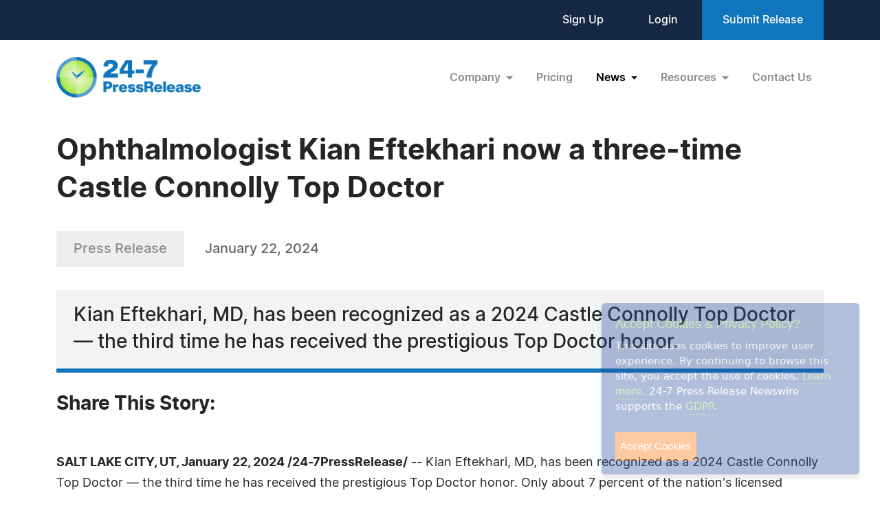

--- FILE ---
content_type: text/html; charset=UTF-8
request_url: https://www.24-7pressrelease.com/press-release/507628/ophthalmologist-kian-eftekhari-now-a-three-time-castle-connolly-top-doctor
body_size: 5655
content:
<!doctype html>
<html lang="en">
<head>
<meta charset="utf-8">
<meta name="viewport" content="width=device-width, initial-scale=1">

<title>Ophthalmologist Kian Eftekhari now a three-time Castle Connolly Top Doctor</title>
<meta name="description" content="Kian Eftekhari, MD, has been recognized as a 2024 Castle Connolly Top Doctor — the third time he has received the prestigious Top Doctor honor." />
<meta name="keywords" content="PRESS RELEASE" />
<meta name="robots" content="index, follow, archive" />
<link rel="canonical" href="https://www.24-7pressrelease.com/press-release/507628/ophthalmologist-kian-eftekhari-now-a-three-time-castle-connolly-top-doctor">
<meta name="twitter:card" content="Summary" />
<meta name="twitter:site" content="@247pressrelease" />
<meta name="twitter:site:id" content="15870289" />
<meta name="twitter:url" content="https://www.24-7pressrelease.com/press-release/507628/ophthalmologist-kian-eftekhari-now-a-three-time-castle-connolly-top-doctor" />
<meta name="twitter:title" content="Ophthalmologist Kian Eftekhari now a three-time Castle Connolly Top Doctor" />
<meta name="twitter:description" content="January 22, 2024 -- Kian Eftekhari, MD, has been recognized as a 2024 Castle Connolly Top Doctor — the third time he has received the prestigious Top Doctor honor." />
<meta name="twitter:image" content="https://www.24-7pressrelease.com/images/icon-247pressrelease.jpg" />


<meta property="og:title" content="Ophthalmologist Kian Eftekhari now a three-time Castle Connolly Top Doctor" />
<meta property="og:type" content="article" />
<meta property="og:url" content="https://www.24-7pressrelease.com/press-release/507628/ophthalmologist-kian-eftekhari-now-a-three-time-castle-connolly-top-doctor" />
<meta property="og:site_name" content="24-7 Press Release Newswire" />
<meta property="og:image" content="https://www.24-7pressrelease.com/images/icon-247pressrelease.jpg" />
<meta property="og:description" content="January 22, 2024 -- Kian Eftekhari, MD, has been recognized as a 2024 Castle Connolly Top Doctor — the third time he has received the prestigious Top Doctor honor." />
<meta property="fb:app_id" content="312582905453108" />


<meta itemprop="name" content="Ophthalmologist Kian Eftekhari now a three-time Castle Connolly Top Doctor" />
<meta itemprop="headline" content="Ophthalmologist Kian Eftekhari now a three-time Castle Connolly Top Doctor" />
<meta itemprop="description" content="January 22, 2024 -- Kian Eftekhari, MD, has been recognized as a 2024 Castle Connolly Top Doctor — the third time he has received the prestigious Top Doctor honor." />
<meta itemprop="image" content="https://www.24-7pressrelease.com/images/icon-247pressrelease.jpg" />
<meta itemprop="url" content="https://www.24-7pressrelease.com/press-release/507628/ophthalmologist-kian-eftekhari-now-a-three-time-castle-connolly-top-doctor" />
<meta itemprop="contentLocation" content="Salt Lake City, UT" />
<meta itemprop="datePublished" content="January 22, 2024" />
<link rel='shortcut icon' type='image/png' href='/assets/images/favicon.png' />
<link href="https://cdn.jsdelivr.net/npm/bootstrap@5.3.3/dist/css/bootstrap.min.css" rel="stylesheet" integrity="sha384-QWTKZyjpPEjISv5WaRU9OFeRpok6YctnYmDr5pNlyT2bRjXh0JMhjY6hW+ALEwIH" crossorigin="anonymous">
<link href="/assets/css/fonts.css" rel="stylesheet">
<link href="/assets/css/style.css" rel="stylesheet">
<link href="/assets/css/responsive.css" rel="stylesheet">
<link href="/assets/css/ihavecookies.css" rel="stylesheet">
<script type='text/javascript' src='https://platform-api.sharethis.com/js/sharethis.js#property=5abb1e65aa671e0013a4579b&product=sop' async='async'></script>
</head>
<body>
  <header>
        <div class="top-header">
      <div class="container">
        <div class="d-flex align-items-center flex-wrap">
            <div class="ms-auto ext-link">
<a href="https://www.24-7pressrelease.com/sign_up">Sign Up</a> <a href="https://www.24-7pressrelease.com/login">Login</a>              <a href="/accountmanager/submit_release.php" class="submit-relbtn">Submit Release</a>
            </div>
        </div>
      </div>
    </div>
    <nav class="navbar navbar-expand-lg">
      <div class="container">
        <a class="navbar-brand" href="/">
          <img src="/assets/images/logo.png" alt="24-7PressRelease.com Logo">
        </a>
        <button class="navbar-toggler collapsed" type="button" data-bs-toggle="collapse" data-bs-target="#navbarSupportedContent" aria-controls="navbarSupportedContent" aria-expanded="false" aria-label="Toggle navigation">
          <span class="icon-bar"></span>
          <span class="icon-bar"></span>
          <span class="icon-bar"></span>
        </button>
        <div class="collapse navbar-collapse" id="navbarSupportedContent">
          <ul class="navbar-nav ms-auto">
            <li class="nav-item dropdown">
              <a class="nav-link dropdown-toggle" href="#" role="button" data-bs-toggle="dropdown" aria-expanded="false">
                Company
              </a>
              <ul class="dropdown-menu">
                <li><a class="dropdown-item" href="/about_us">About Us</a></li>
                <li><a class="dropdown-item" href="/who_uses_us">Who Uses Us</a></li>
                <li><a class="dropdown-item" href="/meet_the_team">Meet The Team</a></li>
                <li><a class="dropdown-item" href="/agency_discount_program">Agency Discount Program</a></li>
                <li><a class="dropdown-item" href="/writing_services">Writing Services</a></li>
              </ul>
            </li>
            <li class="nav-item">
              <a class="nav-link" href="/pricing">Pricing</a>
            </li>
            <li class="nav-item dropdown">
              <a class="nav-link dropdown-toggle active" href="#" role="button" data-bs-toggle="dropdown" aria-expanded="false">
                News
              </a>
              <ul class="dropdown-menu">
                <li><a class="dropdown-item" href="/latest_news">Latest News</a></li>
                <li><a class="dropdown-item" href="/news_by_industry">News by Industry</a></li>
                <li><a class="dropdown-item" href="/news_by_date">News by Date</a></li>
                <li><a class="dropdown-item" href="/search_news">Search News</a></li>
                <li><a class="dropdown-item" href="/rss_feeds">RSS</a></li>
                <li><a class="dropdown-item" href="/news_widget">News Widget</a></li>
              </ul>
            </li>
            <li class="nav-item dropdown">
              <a class="nav-link dropdown-toggle" href="#" role="button" data-bs-toggle="dropdown" aria-expanded="false">
                Resources
              </a>
              <ul class="dropdown-menu">
                <li><a class="dropdown-item" href="/faq">FAQs</a></li>
                <li><a class="dropdown-item" href="/knowledge_base">Knowledge Base</a></li>
                <li><a class="dropdown-item" href="/content_guidelines">Content Guidelines</a></li>
                <li><a class="dropdown-item" href="/journalists">For Journalists</a></li>
              </ul>
            </li>
            <li class="nav-item">
              <a class="nav-link" href="/contact_us">Contact Us</a>
            </li>

          </ul>
        </div>
      </div>
    </nav>
  </header>
  <main>
      <div class="newsdetails-page">
        <div class="container">
          <div class="title text-black fw-bold ">Ophthalmologist Kian Eftekhari now a three-time Castle Connolly Top Doctor</div>
          <div class="bdgdatesectoin">
            <span class="prbedge">Press Release</span>
            <span class="date"><a href="/news_by_date/20240122" style="color:#666666;text-decoration:none;">January 22, 2024</a></span>
          </div>
          <div class="border-txt text-black">
            Kian Eftekhari, MD, has been recognized as a 2024 Castle Connolly Top Doctor — the third time he has received the prestigious Top Doctor honor.          </div>
          <div class="shareicon clearfix">
            <span class="text-black fw-bold mb-3 text-nowrap pe-0 pe-md-3 float-start">Share This Story:</span>
			<!-- ShareThis BEGIN --><div class="sharethis-inline-share-buttons float-start"></div><!-- ShareThis END -->
          </div>
          <div class="newdetailcont clearfix">
<p><span class="fw-bold text-black">SALT LAKE CITY, UT, January 22, 2024 /24-7PressRelease/</span> -- Kian Eftekhari, MD, has been recognized as a 2024 Castle Connolly Top Doctor — the third time he has received the prestigious Top Doctor honor. Only about 7 percent of the nation's licensed physicians are selected annually as <a rel="nofollow" href="https://www.castleconnolly.com/about-us/the-official-source-of-top-doctors" target="_blank">Castle Connolly Top Doctors</a> in their regions for their specialties.<br />
<br />
<a rel="nofollow" href="https://eyelidcenterutah.com/about-us/" target="_blank">Dr. Eftekhari</a> is an oculofacial <a rel="nofollow" href="https://www.castleconnolly.com/topics/plastic-surgery/what-is-plastic-surgery" target="_blank">plastic surgeon</a> who specializes in performing cosmetic and reconstructive eyelid surgery and other oculoplastic procedures.<br />
<br />
Dr. Eftekhari is with the <a rel="nofollow" href="https://eyelidcenterutah.com/" target="_blank">Eyelid Center of Utah</a>, the Salt Lake City practice he founded in 2019. Certified by the American Board of Ophthalmology, he grew up in Houston, Texas.<br />
<br />
Dr. Eftekhari is known for the skilled, patient-tailored approach he takes to every reconstructive and aesthetic surgery he performs. He uses non-surgical and minimally invasive plastic surgery techniques whenever he can and offers patients innovative approaches to eyelid and forehead procedures.<br />
<br />
These include upper and lower blepharoplasty (repair of sagging eyelids); endoscopic <a rel="nofollow" href="https://eyelidcenterutah.com/brow-lift/" target="_blank">forehead lifts</a>; minimally invasive ptosis (droopy eyelid) surgery; and no-scar (transconjunctival) <a rel="nofollow" href="https://eyelidcenterutah.com/under-eye-bags/" target="_blank">lower eyelid surgery</a>.<br />
<br />
He has special expertise and experience in treating conditions such as facial paralysis; thyroid eye disease; cancer on or near the eyelids; incorrectly positioned lower eyelids; and blepharospasm and facial spasms.<br />
<br />
"The eyelids in many ways are the keystone to the entire face," Dr. Eftekhari says. "When I perform eyelid surgery, I strive to establish the proper brow and upper-eyelid height without having too much extra skin, and to have the eyelids at just the right height so that they can open and close beautifully."<br />
<br />
Dr. Eftekhari also performs a variety of surgical and non-surgical facial rejuvenation services, including neurotoxins, dermal fillers, and fat transfer surgery.<br />
<br />
"My greatest passion is providing high-quality, individually tailored patient care, and I'm committed to ensuring the optimal outcome for every person I care for," he says. "At the end of our time together, I want all of my patients to be able to look in the mirror and like the way they look."<br />
<br />
"A lot of my patients worry about whether eyelid surgery will make them look 'surprised' or unnatural. It's important to understand that when eyelid surgery is done well, you will look more awake and more refreshed without necessarily looking like you've had surgery done."<br />
<br />
Dr. Eftekhari earned his medical degree at University of Pennsylvania School of Medicine. He completed a four-year ophthalmology residency at the University of Pennsylvania/Presbyterian Medical Center Scheie Eye Institute. He completed an accredited two-year oculofacial plastic surgery fellowship in Salt Lake City with Dr. Richard Anderson. He is an active member of The Oculofacial Society, the society of eyelid surgeons also known as the American Society for Ophthalmic Plastic and Reconstructive Surgery (ASOPRS).<br />
<br />
He also holds a bachelor's degree in human biology from Stanford University,<br />
<br />
Dr. Eftekhari can be found on <a rel="nofollow" href="https://www.facebook.com/eyelidcenterutah" target="_blank">Facebook</a>, <a rel="nofollow" href="https://www.instagram.com/drkiane/" target="_blank">Instagram</a>, <a rel="nofollow" href="https://www.tiktok.com/@drkiane" target="_blank">TikTok</a>, and <a rel="nofollow" href="https://www.youtube.com/channel/UCXgq2rQ4Ur_ZVq1dnp-zwzA" target="_blank">YouTube</a>. He speaks English, Farsi/Persian, and Spanish. <br />
<br />
Top Doctors are nominated by peer physicians and selected by the physician-led Castle Connolly research team.<br />
<br />
"It is an incredible honor to be recognized with the Top Doctor distinction," Dr. Eftekhari says.<br />
<br />
"My biggest source of pride is when my patients are happy with my work, and a close second is being recommended by my peers who excel at what they do. I'm humbled and grateful for this recognition."<br /><br /><strong>About Castle Connolly</strong><br />
Castle Connolly publishes its Top Doctors list at <a rel="nofollow" href="https://www.castleconnolly.com/" target="_blank">castleconnolly.com</a> and in a variety of print and online partner publications. Nominations are open to all board-certified MDs, DOs, and DPMs. The Castle Connolly team chooses honorees based on nominee criteria that includes their medical education, training, hospital appointments, and disciplinary histories.<br />
<br />
Doctors do not and cannot pay to be selected as a Castle Connolly Top Doctor.<br /><br /># # #</p>          </div>

          <div class="contact-info text-black">
            <h3 class="text-black fw-bold">Contact Information</h3>
<p>Tiffany Kessler</p><p>Eyelid Center of Utah</p><p>Salt Lake City, UT</p><p>US</p><p>Telephone: (801) 685-3398</p><p>Email: <a rel="nofollow" href="/email_us/507628" class="fw-semibold link">Email Us Here</a></p></div>          <div class="followus d-flex align-items-center justify-content-center justify-content-md-start flex-wrap flex-md-nowrap">
            <span class="text-black fw-bold">Follow Us:</span>
 <a rel="nofollow" href="https://www.facebook.com/eyelidcenterutah" target="_blank"><img src="/assets/images/fb-2.svg" alt="fb"></a> <a rel="nofollow" href="https://www.instagram.com/drkiane/" target="_blank"><img src="/assets/images/insta-2.svg" alt="insta"></a></div>        </div>
        <!-- Primary Image Modal -->
        <div class="modal fade newsimagemodal" id="newsimagemodal" tabindex="-1" aria-labelledby="NewsDetailsImageModal" aria-hidden="true">
          <div class="modal-dialog">
            <div class="modal-content">
              <div class="modal-body">
                <button type="button" class="btn-close" data-bs-dismiss="modal" aria-label="Close"></button>
                <div class="text-center">
                  <img src="" alt="image">
                </div>
                <p class="text-black"></p>
              </div>
            </div>
          </div>
        </div>
        <!-- Other Image Modal -->
        <div class="modal fade newsimagemodal" id="othermediaimagemodal" tabindex="-1" aria-labelledby="NewsDetailsImageModal" aria-hidden="true">
          <div class="modal-dialog">
            <div class="modal-content">
              <div class="modal-body">
                <button type="button" class="btn-close" data-bs-dismiss="modal" aria-label="Close"></button>
                <div class="text-center">
                  <img src="" alt="image">
                </div>
                <p class="text-black"></p>
              </div>
            </div>
          </div>
        </div>
        <!-- Video Modal -->
        <div class="modal fade newsvideomodal" id="newsvideomodal" tabindex="-1" aria-labelledby="NewsDetailsVideoModal" aria-hidden="true">
          <div class="modal-dialog">
            <div class="modal-content">
              <div class="modal-body">
              <button type="button" class="btn-close" data-bs-dismiss="modal" aria-label="Close"></button>
                <div class="videowrapper">
                  <iframe src="" frameborder="0" allowfullscreen></iframe>
                </div>
                <p class="text-black"></p>
              </div>
            </div>
          </div>
        </div>

      </div>

  </main>
  <footer>
    <div class="container">
      <div class="row">
        <div class="col-lg-4 col-md-5">
          <a href="/">
            <img src="/assets/images/footer-logo.png" alt="footer logo" class="footerlogo">
          </a>
          <div class="phone d-md-flex">
            <span class="img">
              <img src="/assets/images/footer-phone.svg" alt="phone image">
            </span>
            <span>
              <a href="tel:+1 888-880-9539">+1 888-880-9539</a>
            </span>
          </div>
          <div class="hours d-md-flex">
            <span class="img">
              <img src="/assets/images/footer-hours.svg" alt="hours image">
            </span>
            <span>
              Telephone Hours:<br>
              8:30am to 5:00pm Pacific (Mon - Fri)
            </span>
          </div>
          <div class="address d-md-flex">
            <span class="img">
              <img src="/assets/images/footer-address.svg" alt="address image">
            </span>
            <span>
              US Address:<br>
              Suite 1400 - 506 Second Avenue<br>
              Seattle, WA 98104
            </span>
          </div>
          <div class="social-icon d-flex">
            <a href="https://www.facebook.com/247pressrelease" target="_blank"><img src="/assets/images/fb.svg" alt="Facebook Icon"></a>
            <a href="https://x.com/247pressrelease" target="_blank"><img src="/assets/images/x.svg" alt="X Icon"></a>
            <a href="https://www.linkedin.com/company/24-7-press-release-newswire" target="_blank"><img src="/assets/images/in.svg" alt="LinkedIn Icon"></a>
            <a href="https://www.pinterest.com/247pressrelease" target="_blank"><img src="/assets/images/p.png" alt="Pinterest Icon"></a>
            <a href="https://www.youtube.com/channel/UChU7pS3h7Ax2ClcEFxyNh7Q/about" target="_blank"><img src="/assets/images/you-tube.svg" alt="YouTube Icon"></a>
            <a href="https://www.instagram.com/247pressrelease" target="_blank"><img src="/assets/images/insta.svg" alt="Instagram Icon"></a>
          </div>
        </div>
        <div class="col-lg-8  col-md-7">
          <div class="row">
            <div class="col-lg col-md-6">
              <label>Products</label>
              <ul>
                <li>
                  <a href="/pricing">Pricing Plans</a>
                </li>
                <li>
                  <a href="/agency_discount_program">Agency Discount Program</a>
                </li>
                <li>
                  <a href="/writing_services">Writing Services</a>
                </li>
                <li>
                  <a href="/affiliate_program">Affiliate Program</a>
                </li>
              </ul>
            </div>
            <div class="col-lg col-md-6">
              <label>Company</label>
              <ul>
                <li>
                  <a href="/about_us">About Us</a>
                </li>
                <li>
                  <a href="/who_uses_us">Who Uses Us</a>
                </li>
                <li>
                  <a href="/meet_the_team">Meet The Team</a>
                </li>
              </ul>
            </div>
            <div class="col-lg col-md-6">
              <label>Resources</label>
              <ul>
                <li>
                  <a href="/knowledge_base">Knowledge Base</a>
                </li>
                <li>
                  <a href="/rss_feeds">RSS</a>
                </li>
                <li>
                  <a href="/news_widget">News Widget</a>
                </li>
                <li>
                  <a href="/journalists">For Journalists</a>
                </li>
              </ul>
            </div>
            <div class="col-lg col-md-6">
              <label>Support</label>
              <ul>
                <li>
                  <a href="/contact_us">Contact Us</a>
                </li>
                <li>
                  <a href="/content_guidelines">Content Guidelines</a>
                </li>
                <li>
                  <a href="/faq">FAQs</a>
                </li>
              </ul>
            </div>
          </div>
        </div>
      </div>
    </div>
    <div class="footer-botom">
      <div class="container">
        <div class="d-md-flex flex-wrap">
          <div>2004-2025 24-7 Press Release Newswire. All Rights Reserved.</div>
          <div class="footer-link ms-auto">
              <a href="/privacy_policy">Privacy Policy</a>
              <a href="/terms_of_service">Terms of Service</a>
              <a href="/sitemap">Site Map</a>
          </div>
        </div>
      </div>
    </div>
  </footer>
  <script src="https://ajax.googleapis.com/ajax/libs/jquery/3.7.1/jquery.min.js"></script>
  <script src="https://cdn.jsdelivr.net/npm/bootstrap@5.3.3/dist/js/bootstrap.bundle.min.js" integrity="sha384-YvpcrYf0tY3lHB60NNkmXc5s9fDVZLESaAA55NDzOxhy9GkcIdslK1eN7N6jIeHz" crossorigin="anonymous"></script>
  <script src="/assets/js/masonry.pkgd.min.js"></script>
  <script src="/assets/js/jquery.validate.js"></script>
  <script src="/assets/js/custom.js"></script>
  <script src="/assets/js/jquery.ihavecookies.js"></script>
<script type="text/javascript">
$(document).ready(function() {
    $('body').ihavecookies();
});
</script>
<script>
      /* Video Modal Start */
    $(document).on("click",".youtubevideo .ytlist a",function() {
        var videomodal = new bootstrap.Modal(document.getElementById('newsvideomodal'))
        videomodal.show();
        $('#newsvideomodal').find('iframe').attr('src', $(this).attr('data-videolink'))
    })
    const videomodal = document.getElementById('newsvideomodal')
    videomodal.addEventListener('hidden.bs.modal', event => {
        $('#newsvideomodal').find('iframe').attr('src', '')
    })
    /* Video Modal End */
    /* Other Media Modal Start */
    $(document).on("click",".othermedia .mediaimgdiv a",function() {
        var imgmodal = new bootstrap.Modal(document.getElementById('othermediaimagemodal'))
        imgmodal.show();
        $('#othermediaimagemodal').find('img').attr('src', $(this).attr('data-imglink'));
        $('#othermediaimagemodal').find('p').html($(this).attr('data-caption'));
    })
    /* Other Media Modal End */

	window.fbAsyncInit = function() {
		FB.init({
			appId      : '1403095119906164',
			xfbml      : true,
			version    : 'v2.0'
		});
	};

	(function(d, s, id){
		var js, fjs = d.getElementsByTagName(s)[0];
		if (d.getElementById(id)) {return;}
		js = d.createElement(s); js.id = id;
		js.src = "//connect.facebook.net/en_US/sdk.js";
		fjs.parentNode.insertBefore(js, fjs);
	}(document, 'script', 'facebook-jssdk'));

</script>

</body>
</html>

--- FILE ---
content_type: image/svg+xml
request_url: https://www.24-7pressrelease.com/assets/images/fb-2.svg
body_size: 681
content:
<svg width="34" height="34" viewBox="0 0 34 34" fill="none" xmlns="http://www.w3.org/2000/svg">
<path d="M17 0C13.6377 0 10.3509 0.997032 7.55531 2.86502C4.75968 4.733 2.58074 7.38804 1.29406 10.4944C0.0073659 13.6007 -0.329291 17.0189 0.326658 20.3165C0.982606 23.6142 2.6017 26.6433 4.97919 29.0208C7.35668 31.3983 10.3858 33.0174 13.6835 33.6733C16.9811 34.3293 20.3993 33.9926 23.5056 32.7059C26.612 31.4193 29.267 29.2403 31.135 26.4447C33.003 23.6491 34 20.3623 34 17C34 12.4913 32.2089 8.1673 29.0208 4.97918C25.8327 1.79107 21.5087 0 17 0ZM22.3859 14.989L22.044 17.9485C22.0302 18.0838 21.967 18.2093 21.8665 18.3009C21.766 18.3925 21.6352 18.4438 21.4992 18.445H18.4083L18.3928 27.2251C18.3939 27.3292 18.3539 27.4294 18.2816 27.5043C18.2093 27.5791 18.1105 27.6225 18.0065 27.625H14.875C14.8229 27.625 14.7714 27.6146 14.7235 27.5942C14.6756 27.5738 14.6323 27.544 14.5962 27.5064C14.5601 27.4689 14.532 27.4245 14.5135 27.3758C14.495 27.3271 14.4866 27.2752 14.4886 27.2232V18.445H12.1705C12.0976 18.4442 12.0257 18.4291 11.9587 18.4006C11.8917 18.372 11.8311 18.3305 11.7801 18.2785C11.7292 18.2265 11.689 18.1649 11.6618 18.0974C11.6346 18.0298 11.6211 17.9576 11.6218 17.8848L11.6102 14.9233C11.6092 14.8502 11.6226 14.7777 11.6496 14.7098C11.6766 14.6419 11.7168 14.58 11.7677 14.5276C11.8187 14.4752 11.8794 14.4334 11.9465 14.4045C12.0137 14.3756 12.0858 14.3602 12.1589 14.3592H14.4886V11.5001C14.4886 8.18125 16.4591 6.375 19.3491 6.375H21.7175C21.7907 6.37575 21.8631 6.39096 21.9304 6.41974C21.9978 6.44852 22.0588 6.49032 22.1099 6.54273C22.1611 6.59513 22.2014 6.65712 22.2285 6.72514C22.2556 6.79316 22.2691 6.86586 22.2681 6.93909V9.43307C22.2691 9.50629 22.2556 9.579 22.2285 9.64702C22.2014 9.71503 22.1611 9.77702 22.1099 9.82943C22.0588 9.88184 21.9978 9.92363 21.9304 9.95241C21.8631 9.9812 21.7907 9.9964 21.7175 9.99716H20.2648C18.6942 9.99716 18.389 10.7699 18.389 11.8845V14.3592H21.8411C21.9197 14.3605 21.9972 14.3783 22.0684 14.4116C22.1396 14.4448 22.203 14.4927 22.2545 14.5522C22.3059 14.6116 22.3442 14.6813 22.3668 14.7565C22.3895 14.8318 22.396 14.911 22.3859 14.989Z" fill="#8B8B8B"/>
</svg>


--- FILE ---
content_type: image/svg+xml
request_url: https://www.24-7pressrelease.com/assets/images/insta-2.svg
body_size: 679
content:
<svg width="34" height="34" viewBox="0 0 34 34" fill="none" xmlns="http://www.w3.org/2000/svg">
<path d="M17 20.57C18.9717 20.57 20.57 18.9717 20.57 17C20.57 15.0283 18.9717 13.43 17 13.43C15.0283 13.43 13.43 15.0283 13.43 17C13.43 18.9717 15.0283 20.57 17 20.57Z" fill="#8B8B8B"/>
<path d="M17 0C7.61117 0 0 7.61117 0 17C0 26.3888 7.61117 34 17 34C26.3888 34 34 26.3888 34 17C34 7.61117 26.3888 0 17 0ZM27.5031 21.3207C27.4215 22.9369 26.9674 24.5307 25.7895 25.696C24.6003 26.8724 22.999 27.3108 21.3672 27.3916H12.6329C11.0009 27.3108 9.39978 26.8727 8.21052 25.696C7.03263 24.5307 6.57852 22.9369 6.49692 21.3207V12.6793C6.57852 11.0631 7.0327 9.46927 8.21052 8.30389C9.39978 7.12749 11.0011 6.68916 12.6329 6.60844H21.3671C22.9991 6.68916 24.6002 7.12728 25.7895 8.30389C26.9674 9.46927 27.4215 11.0631 27.5031 12.6793L27.5031 21.3207Z" fill="#8B8B8B"/>
<path d="M21.2568 8.57738C19.1294 8.51904 14.8712 8.51904 12.7437 8.57738C11.6366 8.60778 10.3816 8.88338 9.59276 9.7259C8.77309 10.6017 8.46335 11.6598 8.43193 12.8434C8.37672 14.921 8.43193 21.1566 8.43193 21.1566C8.4679 22.3401 8.77309 23.3983 9.59276 24.2741C10.3816 25.1169 11.6366 25.3922 12.7437 25.4226C14.8712 25.481 19.1294 25.481 21.2568 25.4226C22.3639 25.3922 23.619 25.1166 24.4078 24.2741C25.2275 23.3983 25.5372 22.3402 25.5686 21.1566V12.8434C25.5372 11.6598 25.2275 10.6017 24.4078 9.7259C23.6187 8.88311 22.3636 8.60778 21.2568 8.57738ZM17 22.5335C15.9056 22.5335 14.8357 22.209 13.9258 21.6009C13.0158 20.9929 12.3065 20.1287 11.8877 19.1176C11.4689 18.1065 11.3593 16.9939 11.5728 15.9205C11.7863 14.8471 12.3134 13.8611 13.0872 13.0872C13.8611 12.3134 14.8471 11.7863 15.9205 11.5728C16.9939 11.3593 18.1065 11.4689 19.1176 11.8877C20.1287 12.3065 20.9929 13.0158 21.6009 13.9258C22.209 14.8357 22.5335 15.9056 22.5335 17C22.5335 18.4676 21.9505 19.875 20.9128 20.9128C19.875 21.9505 18.4676 22.5335 17 22.5335ZM22.557 12.6087C22.3382 12.6086 22.1242 12.5437 21.9423 12.4221C21.7603 12.3004 21.6185 12.1276 21.5348 11.9253C21.451 11.7231 21.4292 11.5006 21.4719 11.2859C21.5146 11.0713 21.6201 10.8741 21.7748 10.7193C21.9296 10.5646 22.1268 10.4592 22.3415 10.4165C22.5562 10.3739 22.7787 10.3958 22.9809 10.4796C23.1831 10.5633 23.3559 10.7052 23.4775 10.8872C23.5991 11.0692 23.664 11.2831 23.664 11.502C23.664 11.6474 23.6354 11.7913 23.5797 11.9256C23.5241 12.0599 23.4426 12.1819 23.3398 12.2846C23.237 12.3874 23.1149 12.4689 22.9806 12.5245C22.8463 12.5801 22.7024 12.6087 22.557 12.6087Z" fill="#8B8B8B"/>
</svg>
